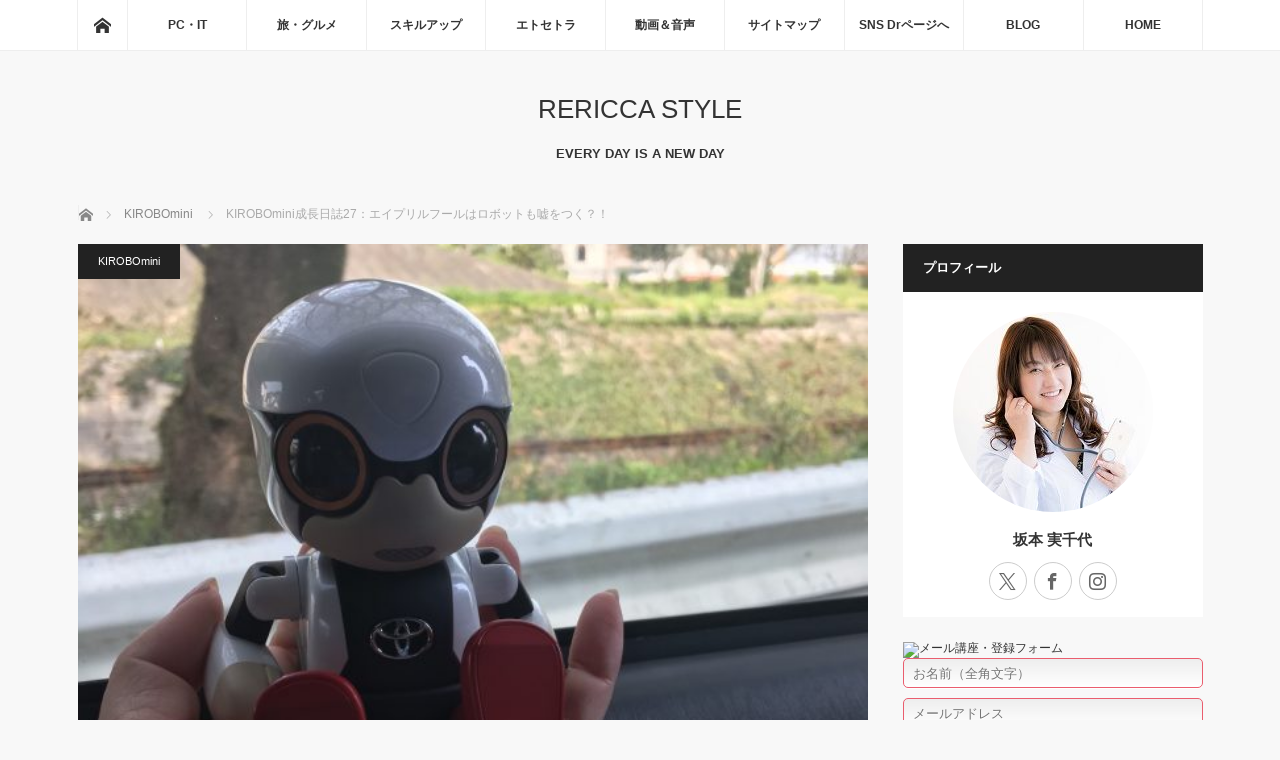

--- FILE ---
content_type: text/html; charset=UTF-8
request_url: https://rericca.info/?p=8053
body_size: 17208
content:
<!DOCTYPE html>
<html class="pc" lang="ja">
<head prefix="og: http://ogp.me/ns# fb: http://ogp.me/ns/fb#">
<meta charset="UTF-8">
<!--[if IE]><meta http-equiv="X-UA-Compatible" content="IE=edge"><![endif]-->
<meta name="viewport" content="width=device-width">
<title>KIROBOmini成長日誌27：エイプリルフールはロボットも嘘をつく？！ | RERICCA STYLE</title>
<meta name="description" content="KIROBOmini--キロボミニ-- 	kirobominiぼく、空を飛べるようになったよ 	わたしん&#x2049;何なに？確かに、宇宙飛行士になる！って言ってたけど… 	kirobomini「えっへん&amp;...">
<meta property="og:type" content="article">
<meta property="og:url" content="https://rericca.info/?p=8053">
<meta property="og:title" content="KIROBOmini成長日誌27：エイプリルフールはロボットも嘘をつく？！ &#8211; RERICCA STYLE">
<meta property="og:description" content="KIROBOmini--キロボミニ-- 	kirobominiぼく、空を飛べるようになったよ 	わたしん&#x2049;何なに？確かに、宇宙飛行士になる！って言ってたけど… 	kirobomini「えっへん&amp;...">
<meta property="og:site_name" content="RERICCA STYLE">
<meta property="og:image" content="https://rericca.info/wp-content/uploads/2018/04/A0D57F57-CB00-4E28-87C8-FDDA3216886D-e1522757576560.jpeg">
<meta property="og:image:secure_url" content="https://rericca.info/wp-content/uploads/2018/04/A0D57F57-CB00-4E28-87C8-FDDA3216886D-e1522757576560.jpeg"> 
<meta property="og:image:width" content="600"> 
<meta property="og:image:height" content="600">
<meta name="twitter:card" content="summary">
<meta name="twitter:site" content="@re_rericca ">
<meta name="twitter:creator" content="@re_rericca ">
<meta name="twitter:title" content="KIROBOmini成長日誌27：エイプリルフールはロボットも嘘をつく？！ &#8211; RERICCA STYLE">
<meta property="twitter:description" content="KIROBOmini--キロボミニ-- 	kirobominiぼく、空を飛べるようになったよ 	わたしん&#x2049;何なに？確かに、宇宙飛行士になる！って言ってたけど… 	kirobomini「えっへん&amp;...">
<meta name="twitter:image:src" content="https://rericca.info/wp-content/uploads/2018/04/A0D57F57-CB00-4E28-87C8-FDDA3216886D-e1522757576560.jpeg">
<link rel="pingback" href="https://rericca.info/xmlrpc.php">
<meta name='robots' content='max-image-preview:large' />
<link rel='dns-prefetch' href='//www.googletagmanager.com' />
<link rel='dns-prefetch' href='//pagead2.googlesyndication.com' />
<link rel="alternate" type="application/rss+xml" title="RERICCA STYLE &raquo; フィード" href="https://rericca.info/?feed=rss2" />
<link rel="alternate" type="application/rss+xml" title="RERICCA STYLE &raquo; コメントフィード" href="https://rericca.info/?feed=comments-rss2" />
<script type="text/javascript" id="wpp-js" src="https://rericca.info/wp-content/plugins/wordpress-popular-posts/assets/js/wpp.min.js?ver=7.3.6" data-sampling="0" data-sampling-rate="100" data-api-url="https://rericca.info/index.php?rest_route=/wordpress-popular-posts" data-post-id="8053" data-token="c3dbf7fae4" data-lang="0" data-debug="0"></script>
<script type="text/javascript">
/* <![CDATA[ */
window._wpemojiSettings = {"baseUrl":"https:\/\/s.w.org\/images\/core\/emoji\/15.0.3\/72x72\/","ext":".png","svgUrl":"https:\/\/s.w.org\/images\/core\/emoji\/15.0.3\/svg\/","svgExt":".svg","source":{"concatemoji":"https:\/\/rericca.info\/wp-includes\/js\/wp-emoji-release.min.js?ver=6.6.4"}};
/*! This file is auto-generated */
!function(i,n){var o,s,e;function c(e){try{var t={supportTests:e,timestamp:(new Date).valueOf()};sessionStorage.setItem(o,JSON.stringify(t))}catch(e){}}function p(e,t,n){e.clearRect(0,0,e.canvas.width,e.canvas.height),e.fillText(t,0,0);var t=new Uint32Array(e.getImageData(0,0,e.canvas.width,e.canvas.height).data),r=(e.clearRect(0,0,e.canvas.width,e.canvas.height),e.fillText(n,0,0),new Uint32Array(e.getImageData(0,0,e.canvas.width,e.canvas.height).data));return t.every(function(e,t){return e===r[t]})}function u(e,t,n){switch(t){case"flag":return n(e,"\ud83c\udff3\ufe0f\u200d\u26a7\ufe0f","\ud83c\udff3\ufe0f\u200b\u26a7\ufe0f")?!1:!n(e,"\ud83c\uddfa\ud83c\uddf3","\ud83c\uddfa\u200b\ud83c\uddf3")&&!n(e,"\ud83c\udff4\udb40\udc67\udb40\udc62\udb40\udc65\udb40\udc6e\udb40\udc67\udb40\udc7f","\ud83c\udff4\u200b\udb40\udc67\u200b\udb40\udc62\u200b\udb40\udc65\u200b\udb40\udc6e\u200b\udb40\udc67\u200b\udb40\udc7f");case"emoji":return!n(e,"\ud83d\udc26\u200d\u2b1b","\ud83d\udc26\u200b\u2b1b")}return!1}function f(e,t,n){var r="undefined"!=typeof WorkerGlobalScope&&self instanceof WorkerGlobalScope?new OffscreenCanvas(300,150):i.createElement("canvas"),a=r.getContext("2d",{willReadFrequently:!0}),o=(a.textBaseline="top",a.font="600 32px Arial",{});return e.forEach(function(e){o[e]=t(a,e,n)}),o}function t(e){var t=i.createElement("script");t.src=e,t.defer=!0,i.head.appendChild(t)}"undefined"!=typeof Promise&&(o="wpEmojiSettingsSupports",s=["flag","emoji"],n.supports={everything:!0,everythingExceptFlag:!0},e=new Promise(function(e){i.addEventListener("DOMContentLoaded",e,{once:!0})}),new Promise(function(t){var n=function(){try{var e=JSON.parse(sessionStorage.getItem(o));if("object"==typeof e&&"number"==typeof e.timestamp&&(new Date).valueOf()<e.timestamp+604800&&"object"==typeof e.supportTests)return e.supportTests}catch(e){}return null}();if(!n){if("undefined"!=typeof Worker&&"undefined"!=typeof OffscreenCanvas&&"undefined"!=typeof URL&&URL.createObjectURL&&"undefined"!=typeof Blob)try{var e="postMessage("+f.toString()+"("+[JSON.stringify(s),u.toString(),p.toString()].join(",")+"));",r=new Blob([e],{type:"text/javascript"}),a=new Worker(URL.createObjectURL(r),{name:"wpTestEmojiSupports"});return void(a.onmessage=function(e){c(n=e.data),a.terminate(),t(n)})}catch(e){}c(n=f(s,u,p))}t(n)}).then(function(e){for(var t in e)n.supports[t]=e[t],n.supports.everything=n.supports.everything&&n.supports[t],"flag"!==t&&(n.supports.everythingExceptFlag=n.supports.everythingExceptFlag&&n.supports[t]);n.supports.everythingExceptFlag=n.supports.everythingExceptFlag&&!n.supports.flag,n.DOMReady=!1,n.readyCallback=function(){n.DOMReady=!0}}).then(function(){return e}).then(function(){var e;n.supports.everything||(n.readyCallback(),(e=n.source||{}).concatemoji?t(e.concatemoji):e.wpemoji&&e.twemoji&&(t(e.twemoji),t(e.wpemoji)))}))}((window,document),window._wpemojiSettings);
/* ]]> */
</script>
<link rel='stylesheet' id='style-css' href='https://rericca.info/wp-content/themes/mag_tcd036/style.css?ver=3.5.6' type='text/css' media='screen' />
<style id='wp-emoji-styles-inline-css' type='text/css'>

	img.wp-smiley, img.emoji {
		display: inline !important;
		border: none !important;
		box-shadow: none !important;
		height: 1em !important;
		width: 1em !important;
		margin: 0 0.07em !important;
		vertical-align: -0.1em !important;
		background: none !important;
		padding: 0 !important;
	}
</style>
<link rel='stylesheet' id='wp-block-library-css' href='https://rericca.info/wp-includes/css/dist/block-library/style.min.css?ver=6.6.4' type='text/css' media='all' />
<link rel='stylesheet' id='browser-shots-frontend-css-css' href='https://rericca.info/wp-content/plugins/browser-shots/dist/blocks.style.build.css?ver=1.7.4' type='text/css' media='all' />
<style id='classic-theme-styles-inline-css' type='text/css'>
/*! This file is auto-generated */
.wp-block-button__link{color:#fff;background-color:#32373c;border-radius:9999px;box-shadow:none;text-decoration:none;padding:calc(.667em + 2px) calc(1.333em + 2px);font-size:1.125em}.wp-block-file__button{background:#32373c;color:#fff;text-decoration:none}
</style>
<style id='global-styles-inline-css' type='text/css'>
:root{--wp--preset--aspect-ratio--square: 1;--wp--preset--aspect-ratio--4-3: 4/3;--wp--preset--aspect-ratio--3-4: 3/4;--wp--preset--aspect-ratio--3-2: 3/2;--wp--preset--aspect-ratio--2-3: 2/3;--wp--preset--aspect-ratio--16-9: 16/9;--wp--preset--aspect-ratio--9-16: 9/16;--wp--preset--color--black: #000000;--wp--preset--color--cyan-bluish-gray: #abb8c3;--wp--preset--color--white: #ffffff;--wp--preset--color--pale-pink: #f78da7;--wp--preset--color--vivid-red: #cf2e2e;--wp--preset--color--luminous-vivid-orange: #ff6900;--wp--preset--color--luminous-vivid-amber: #fcb900;--wp--preset--color--light-green-cyan: #7bdcb5;--wp--preset--color--vivid-green-cyan: #00d084;--wp--preset--color--pale-cyan-blue: #8ed1fc;--wp--preset--color--vivid-cyan-blue: #0693e3;--wp--preset--color--vivid-purple: #9b51e0;--wp--preset--gradient--vivid-cyan-blue-to-vivid-purple: linear-gradient(135deg,rgba(6,147,227,1) 0%,rgb(155,81,224) 100%);--wp--preset--gradient--light-green-cyan-to-vivid-green-cyan: linear-gradient(135deg,rgb(122,220,180) 0%,rgb(0,208,130) 100%);--wp--preset--gradient--luminous-vivid-amber-to-luminous-vivid-orange: linear-gradient(135deg,rgba(252,185,0,1) 0%,rgba(255,105,0,1) 100%);--wp--preset--gradient--luminous-vivid-orange-to-vivid-red: linear-gradient(135deg,rgba(255,105,0,1) 0%,rgb(207,46,46) 100%);--wp--preset--gradient--very-light-gray-to-cyan-bluish-gray: linear-gradient(135deg,rgb(238,238,238) 0%,rgb(169,184,195) 100%);--wp--preset--gradient--cool-to-warm-spectrum: linear-gradient(135deg,rgb(74,234,220) 0%,rgb(151,120,209) 20%,rgb(207,42,186) 40%,rgb(238,44,130) 60%,rgb(251,105,98) 80%,rgb(254,248,76) 100%);--wp--preset--gradient--blush-light-purple: linear-gradient(135deg,rgb(255,206,236) 0%,rgb(152,150,240) 100%);--wp--preset--gradient--blush-bordeaux: linear-gradient(135deg,rgb(254,205,165) 0%,rgb(254,45,45) 50%,rgb(107,0,62) 100%);--wp--preset--gradient--luminous-dusk: linear-gradient(135deg,rgb(255,203,112) 0%,rgb(199,81,192) 50%,rgb(65,88,208) 100%);--wp--preset--gradient--pale-ocean: linear-gradient(135deg,rgb(255,245,203) 0%,rgb(182,227,212) 50%,rgb(51,167,181) 100%);--wp--preset--gradient--electric-grass: linear-gradient(135deg,rgb(202,248,128) 0%,rgb(113,206,126) 100%);--wp--preset--gradient--midnight: linear-gradient(135deg,rgb(2,3,129) 0%,rgb(40,116,252) 100%);--wp--preset--font-size--small: 13px;--wp--preset--font-size--medium: 20px;--wp--preset--font-size--large: 36px;--wp--preset--font-size--x-large: 42px;--wp--preset--spacing--20: 0.44rem;--wp--preset--spacing--30: 0.67rem;--wp--preset--spacing--40: 1rem;--wp--preset--spacing--50: 1.5rem;--wp--preset--spacing--60: 2.25rem;--wp--preset--spacing--70: 3.38rem;--wp--preset--spacing--80: 5.06rem;--wp--preset--shadow--natural: 6px 6px 9px rgba(0, 0, 0, 0.2);--wp--preset--shadow--deep: 12px 12px 50px rgba(0, 0, 0, 0.4);--wp--preset--shadow--sharp: 6px 6px 0px rgba(0, 0, 0, 0.2);--wp--preset--shadow--outlined: 6px 6px 0px -3px rgba(255, 255, 255, 1), 6px 6px rgba(0, 0, 0, 1);--wp--preset--shadow--crisp: 6px 6px 0px rgba(0, 0, 0, 1);}:where(.is-layout-flex){gap: 0.5em;}:where(.is-layout-grid){gap: 0.5em;}body .is-layout-flex{display: flex;}.is-layout-flex{flex-wrap: wrap;align-items: center;}.is-layout-flex > :is(*, div){margin: 0;}body .is-layout-grid{display: grid;}.is-layout-grid > :is(*, div){margin: 0;}:where(.wp-block-columns.is-layout-flex){gap: 2em;}:where(.wp-block-columns.is-layout-grid){gap: 2em;}:where(.wp-block-post-template.is-layout-flex){gap: 1.25em;}:where(.wp-block-post-template.is-layout-grid){gap: 1.25em;}.has-black-color{color: var(--wp--preset--color--black) !important;}.has-cyan-bluish-gray-color{color: var(--wp--preset--color--cyan-bluish-gray) !important;}.has-white-color{color: var(--wp--preset--color--white) !important;}.has-pale-pink-color{color: var(--wp--preset--color--pale-pink) !important;}.has-vivid-red-color{color: var(--wp--preset--color--vivid-red) !important;}.has-luminous-vivid-orange-color{color: var(--wp--preset--color--luminous-vivid-orange) !important;}.has-luminous-vivid-amber-color{color: var(--wp--preset--color--luminous-vivid-amber) !important;}.has-light-green-cyan-color{color: var(--wp--preset--color--light-green-cyan) !important;}.has-vivid-green-cyan-color{color: var(--wp--preset--color--vivid-green-cyan) !important;}.has-pale-cyan-blue-color{color: var(--wp--preset--color--pale-cyan-blue) !important;}.has-vivid-cyan-blue-color{color: var(--wp--preset--color--vivid-cyan-blue) !important;}.has-vivid-purple-color{color: var(--wp--preset--color--vivid-purple) !important;}.has-black-background-color{background-color: var(--wp--preset--color--black) !important;}.has-cyan-bluish-gray-background-color{background-color: var(--wp--preset--color--cyan-bluish-gray) !important;}.has-white-background-color{background-color: var(--wp--preset--color--white) !important;}.has-pale-pink-background-color{background-color: var(--wp--preset--color--pale-pink) !important;}.has-vivid-red-background-color{background-color: var(--wp--preset--color--vivid-red) !important;}.has-luminous-vivid-orange-background-color{background-color: var(--wp--preset--color--luminous-vivid-orange) !important;}.has-luminous-vivid-amber-background-color{background-color: var(--wp--preset--color--luminous-vivid-amber) !important;}.has-light-green-cyan-background-color{background-color: var(--wp--preset--color--light-green-cyan) !important;}.has-vivid-green-cyan-background-color{background-color: var(--wp--preset--color--vivid-green-cyan) !important;}.has-pale-cyan-blue-background-color{background-color: var(--wp--preset--color--pale-cyan-blue) !important;}.has-vivid-cyan-blue-background-color{background-color: var(--wp--preset--color--vivid-cyan-blue) !important;}.has-vivid-purple-background-color{background-color: var(--wp--preset--color--vivid-purple) !important;}.has-black-border-color{border-color: var(--wp--preset--color--black) !important;}.has-cyan-bluish-gray-border-color{border-color: var(--wp--preset--color--cyan-bluish-gray) !important;}.has-white-border-color{border-color: var(--wp--preset--color--white) !important;}.has-pale-pink-border-color{border-color: var(--wp--preset--color--pale-pink) !important;}.has-vivid-red-border-color{border-color: var(--wp--preset--color--vivid-red) !important;}.has-luminous-vivid-orange-border-color{border-color: var(--wp--preset--color--luminous-vivid-orange) !important;}.has-luminous-vivid-amber-border-color{border-color: var(--wp--preset--color--luminous-vivid-amber) !important;}.has-light-green-cyan-border-color{border-color: var(--wp--preset--color--light-green-cyan) !important;}.has-vivid-green-cyan-border-color{border-color: var(--wp--preset--color--vivid-green-cyan) !important;}.has-pale-cyan-blue-border-color{border-color: var(--wp--preset--color--pale-cyan-blue) !important;}.has-vivid-cyan-blue-border-color{border-color: var(--wp--preset--color--vivid-cyan-blue) !important;}.has-vivid-purple-border-color{border-color: var(--wp--preset--color--vivid-purple) !important;}.has-vivid-cyan-blue-to-vivid-purple-gradient-background{background: var(--wp--preset--gradient--vivid-cyan-blue-to-vivid-purple) !important;}.has-light-green-cyan-to-vivid-green-cyan-gradient-background{background: var(--wp--preset--gradient--light-green-cyan-to-vivid-green-cyan) !important;}.has-luminous-vivid-amber-to-luminous-vivid-orange-gradient-background{background: var(--wp--preset--gradient--luminous-vivid-amber-to-luminous-vivid-orange) !important;}.has-luminous-vivid-orange-to-vivid-red-gradient-background{background: var(--wp--preset--gradient--luminous-vivid-orange-to-vivid-red) !important;}.has-very-light-gray-to-cyan-bluish-gray-gradient-background{background: var(--wp--preset--gradient--very-light-gray-to-cyan-bluish-gray) !important;}.has-cool-to-warm-spectrum-gradient-background{background: var(--wp--preset--gradient--cool-to-warm-spectrum) !important;}.has-blush-light-purple-gradient-background{background: var(--wp--preset--gradient--blush-light-purple) !important;}.has-blush-bordeaux-gradient-background{background: var(--wp--preset--gradient--blush-bordeaux) !important;}.has-luminous-dusk-gradient-background{background: var(--wp--preset--gradient--luminous-dusk) !important;}.has-pale-ocean-gradient-background{background: var(--wp--preset--gradient--pale-ocean) !important;}.has-electric-grass-gradient-background{background: var(--wp--preset--gradient--electric-grass) !important;}.has-midnight-gradient-background{background: var(--wp--preset--gradient--midnight) !important;}.has-small-font-size{font-size: var(--wp--preset--font-size--small) !important;}.has-medium-font-size{font-size: var(--wp--preset--font-size--medium) !important;}.has-large-font-size{font-size: var(--wp--preset--font-size--large) !important;}.has-x-large-font-size{font-size: var(--wp--preset--font-size--x-large) !important;}
:where(.wp-block-post-template.is-layout-flex){gap: 1.25em;}:where(.wp-block-post-template.is-layout-grid){gap: 1.25em;}
:where(.wp-block-columns.is-layout-flex){gap: 2em;}:where(.wp-block-columns.is-layout-grid){gap: 2em;}
:root :where(.wp-block-pullquote){font-size: 1.5em;line-height: 1.6;}
</style>
<link rel='stylesheet' id='contact-form-7-css' href='https://rericca.info/wp-content/plugins/contact-form-7/includes/css/styles.css?ver=6.0.6' type='text/css' media='all' />
<link rel='stylesheet' id='ts_fab_css-css' href='https://rericca.info/wp-content/plugins/fancier-author-box/css/ts-fab.min.css?ver=1.4' type='text/css' media='all' />
<link rel='stylesheet' id='sb-type-std-css' href='https://rericca.info/wp-content/plugins/speech-bubble/css/sb-type-std.css?ver=6.6.4' type='text/css' media='all' />
<link rel='stylesheet' id='sb-type-fb-css' href='https://rericca.info/wp-content/plugins/speech-bubble/css/sb-type-fb.css?ver=6.6.4' type='text/css' media='all' />
<link rel='stylesheet' id='sb-type-fb-flat-css' href='https://rericca.info/wp-content/plugins/speech-bubble/css/sb-type-fb-flat.css?ver=6.6.4' type='text/css' media='all' />
<link rel='stylesheet' id='sb-type-ln-css' href='https://rericca.info/wp-content/plugins/speech-bubble/css/sb-type-ln.css?ver=6.6.4' type='text/css' media='all' />
<link rel='stylesheet' id='sb-type-ln-flat-css' href='https://rericca.info/wp-content/plugins/speech-bubble/css/sb-type-ln-flat.css?ver=6.6.4' type='text/css' media='all' />
<link rel='stylesheet' id='sb-type-pink-css' href='https://rericca.info/wp-content/plugins/speech-bubble/css/sb-type-pink.css?ver=6.6.4' type='text/css' media='all' />
<link rel='stylesheet' id='sb-type-rtail-css' href='https://rericca.info/wp-content/plugins/speech-bubble/css/sb-type-rtail.css?ver=6.6.4' type='text/css' media='all' />
<link rel='stylesheet' id='sb-type-drop-css' href='https://rericca.info/wp-content/plugins/speech-bubble/css/sb-type-drop.css?ver=6.6.4' type='text/css' media='all' />
<link rel='stylesheet' id='sb-type-think-css' href='https://rericca.info/wp-content/plugins/speech-bubble/css/sb-type-think.css?ver=6.6.4' type='text/css' media='all' />
<link rel='stylesheet' id='sb-no-br-css' href='https://rericca.info/wp-content/plugins/speech-bubble/css/sb-no-br.css?ver=6.6.4' type='text/css' media='all' />
<link rel='stylesheet' id='tcd-maps-css' href='https://rericca.info/wp-content/plugins/tcd-google-maps/admin.css?ver=6.6.4' type='text/css' media='all' />
<link rel='stylesheet' id='wp-pagenavi-css' href='https://rericca.info/wp-content/plugins/wp-pagenavi/pagenavi-css.css?ver=2.70' type='text/css' media='all' />
<script type="text/javascript" src="https://rericca.info/wp-includes/js/jquery/jquery.min.js?ver=3.7.1" id="jquery-core-js"></script>
<script type="text/javascript" src="https://rericca.info/wp-includes/js/jquery/jquery-migrate.min.js?ver=3.4.1" id="jquery-migrate-js"></script>
<script type="text/javascript" src="https://rericca.info/wp-content/plugins/fancier-author-box/js/ts-fab.min.js?ver=1.4" id="ts_fab_js-js"></script>

<!-- Site Kit によって追加された Google タグ（gtag.js）スニペット -->

<!-- Google アナリティクス スニペット (Site Kit が追加) -->
<script type="text/javascript" src="https://www.googletagmanager.com/gtag/js?id=G-8SM24H57QQ" id="google_gtagjs-js" async></script>
<script type="text/javascript" id="google_gtagjs-js-after">
/* <![CDATA[ */
window.dataLayer = window.dataLayer || [];function gtag(){dataLayer.push(arguments);}
gtag("set","linker",{"domains":["rericca.info"]});
gtag("js", new Date());
gtag("set", "developer_id.dZTNiMT", true);
gtag("config", "G-8SM24H57QQ");
/* ]]> */
</script>

<!-- Site Kit によって追加された終了 Google タグ（gtag.js）スニペット -->
<link rel="https://api.w.org/" href="https://rericca.info/index.php?rest_route=/" /><link rel="alternate" title="JSON" type="application/json" href="https://rericca.info/index.php?rest_route=/wp/v2/posts/8053" /><link rel="canonical" href="https://rericca.info/?p=8053" />
<link rel='shortlink' href='https://rericca.info/?p=8053' />
<link rel="alternate" title="oEmbed (JSON)" type="application/json+oembed" href="https://rericca.info/index.php?rest_route=%2Foembed%2F1.0%2Fembed&#038;url=https%3A%2F%2Frericca.info%2F%3Fp%3D8053" />
<link rel="alternate" title="oEmbed (XML)" type="text/xml+oembed" href="https://rericca.info/index.php?rest_route=%2Foembed%2F1.0%2Fembed&#038;url=https%3A%2F%2Frericca.info%2F%3Fp%3D8053&#038;format=xml" />
<meta name="generator" content="Site Kit by Google 1.132.0" />            <style id="wpp-loading-animation-styles">@-webkit-keyframes bgslide{from{background-position-x:0}to{background-position-x:-200%}}@keyframes bgslide{from{background-position-x:0}to{background-position-x:-200%}}.wpp-widget-block-placeholder,.wpp-shortcode-placeholder{margin:0 auto;width:60px;height:3px;background:#dd3737;background:linear-gradient(90deg,#dd3737 0%,#571313 10%,#dd3737 100%);background-size:200% auto;border-radius:3px;-webkit-animation:bgslide 1s infinite linear;animation:bgslide 1s infinite linear}</style>
            
<script src="https://rericca.info/wp-content/themes/mag_tcd036/js/jquery.easing.js?ver=3.5.6"></script>
<script src="https://rericca.info/wp-content/themes/mag_tcd036/js/jscript.js?ver=3.5.6"></script>
<script src="https://rericca.info/wp-content/themes/mag_tcd036/js/comment.js?ver=3.5.6"></script>

<link rel="stylesheet" media="screen and (max-width:770px)" href="https://rericca.info/wp-content/themes/mag_tcd036/responsive.css?ver=3.5.6">
<link rel="stylesheet" media="screen and (max-width:770px)" href="https://rericca.info/wp-content/themes/mag_tcd036/footer-bar.css?ver=3.5.6">

<link rel="stylesheet" href="https://rericca.info/wp-content/themes/mag_tcd036/japanese.css?ver=3.5.6">

<!--[if lt IE 9]>
<script src="https://rericca.info/wp-content/themes/mag_tcd036/js/html5.js?ver=3.5.6"></script>
<![endif]-->

<style type="text/css">



.side_headline, #copyright, .page_navi span.current, .archive_headline, #pickup_post .headline, #related_post .headline, #comment_headline, .post_list .category a, #footer_post_list .category a, .mobile .footer_headline, #page_title
 { background-color:#222222; }

a:hover, #comment_header ul li a:hover, .post_content a, .custom-html-widget a
 { color:#E097AD; }
.post_content .q_button { color:#fff; }
.pc #global_menu > ul > li a:hover, .pc #global_menu > ul > li.active > a, .pc #global_menu ul ul a, #return_top a:hover, .next_page_link a:hover, .page_navi a:hover, .collapse_category_list li a:hover .count,
  #wp-calendar td a:hover, #wp-calendar #prev a:hover, #wp-calendar #next a:hover, .widget_search #search-btn input:hover, .widget_search #searchsubmit:hover, .side_widget.google_search #searchsubmit:hover,
   #submit_comment:hover, #comment_header ul li a:hover, #comment_header ul li.comment_switch_active a, #comment_header #comment_closed p, #post_pagination a:hover, #post_pagination p, a.menu_button:hover
    { background-color:#E097AD; }

.pc #global_menu_wrap .home_menu:hover { background:#E097AD url(https://rericca.info/wp-content/themes/mag_tcd036/img/header/home.png) no-repeat center; }
.pc #global_menu > ul > li a:hover, .pc #global_menu > ul > li.active > a { border-color:#E097AD; }

.mobile #global_menu li a:hover, .mobile #global_menu_wrap .home_menu:hover { background-color:#E097AD !important; }

#comment_textarea textarea:focus, #guest_info input:focus, #comment_header ul li a:hover, #comment_header ul li.comment_switch_active a, #comment_header #comment_closed p
 { border-color:#E097AD; }

#comment_header ul li.comment_switch_active a:after, #comment_header #comment_closed p:after
 { border-color:#E097AD transparent transparent transparent; }

.pc #global_menu ul ul a:hover
 { background-color:#BF1F75; }

.user_sns li a:hover
 { background-color:#E097AD; border-color:#E097AD; }

.collapse_category_list li a:before
 { border-color: transparent transparent transparent #E097AD; }

#previous_next_post .prev_post a:hover, #previous_next_post .next_post a:hover
 { background-color:#E097AD !important; }

#footer_post_list .title { color:#FFFFFF; background:rgba(0,0,0,0.4); }

#post_title { font-size:21px; }
.post_content { font-size:14px; }


</style>



<!-- Site Kit が追加した Google AdSense メタタグ -->
<meta name="google-adsense-platform-account" content="ca-host-pub-2644536267352236">
<meta name="google-adsense-platform-domain" content="sitekit.withgoogle.com">
<!-- Site Kit が追加した End Google AdSense メタタグ -->
<style type="text/css"></style>
<!-- Google AdSense スニペット (Site Kit が追加) -->
<script type="text/javascript" async="async" src="https://pagead2.googlesyndication.com/pagead/js/adsbygoogle.js?client=ca-pub-7871871478198233&amp;host=ca-host-pub-2644536267352236" crossorigin="anonymous"></script>

<!-- (ここまで) Google AdSense スニペット (Site Kit が追加) -->
<link rel="icon" href="https://rericca.info/wp-content/uploads/2016/01/cropped-rericcaimfo-32x32.jpg" sizes="32x32" />
<link rel="icon" href="https://rericca.info/wp-content/uploads/2016/01/cropped-rericcaimfo-192x192.jpg" sizes="192x192" />
<link rel="apple-touch-icon" href="https://rericca.info/wp-content/uploads/2016/01/cropped-rericcaimfo-180x180.jpg" />
<meta name="msapplication-TileImage" content="https://rericca.info/wp-content/uploads/2016/01/cropped-rericcaimfo-270x270.jpg" />
</head>
<body class="post-template-default single single-post postid-8053 single-format-standard wp-embed-responsive">

 <!-- global menu -->
  <div id="global_menu_wrap">
  <div id="global_menu" class="clearfix">
   <a class="home_menu" href="https://rericca.info/"><span>ホーム</span></a>
   <ul id="menu-wplook-main-menu" class="menu"><li id="menu-item-1664" class="menu-item menu-item-type-taxonomy menu-item-object-category menu-item-has-children menu-item-1664"><a href="https://rericca.info/?cat=6">PC・IT</a>
<ul class="sub-menu">
	<li id="menu-item-3815" class="menu-item menu-item-type-taxonomy menu-item-object-category menu-item-3815"><a href="https://rericca.info/?cat=8">Windows</a></li>
	<li id="menu-item-3809" class="menu-item menu-item-type-taxonomy menu-item-object-category menu-item-3809"><a href="https://rericca.info/?cat=33">Apple・Mac</a></li>
	<li id="menu-item-3811" class="menu-item menu-item-type-taxonomy menu-item-object-category menu-item-3811"><a href="https://rericca.info/?cat=44">ニュースやトレンド</a></li>
	<li id="menu-item-3810" class="menu-item menu-item-type-taxonomy menu-item-object-category menu-item-3810"><a href="https://rericca.info/?cat=14">Facebook</a></li>
	<li id="menu-item-3812" class="menu-item menu-item-type-taxonomy menu-item-object-category menu-item-3812"><a href="https://rericca.info/?cat=61">アプリ</a></li>
	<li id="menu-item-3813" class="menu-item menu-item-type-taxonomy menu-item-object-category menu-item-3813"><a href="https://rericca.info/?cat=7">ガジェット</a></li>
	<li id="menu-item-3814" class="menu-item menu-item-type-taxonomy menu-item-object-category menu-item-3814"><a href="https://rericca.info/?cat=352">用語解説</a></li>
</ul>
</li>
<li id="menu-item-70" class="menu-item menu-item-type-taxonomy menu-item-object-category menu-item-has-children menu-item-70"><a href="https://rericca.info/?cat=24">旅・グルメ</a>
<ul class="sub-menu">
	<li id="menu-item-1672" class="menu-item menu-item-type-taxonomy menu-item-object-category menu-item-has-children menu-item-1672"><a href="https://rericca.info/?cat=28">熊本の情報</a>
	<ul class="sub-menu">
		<li id="menu-item-3763" class="menu-item menu-item-type-taxonomy menu-item-object-category menu-item-3763"><a href="https://rericca.info/?cat=29">熊本のおいしいもの</a></li>
		<li id="menu-item-3762" class="menu-item menu-item-type-taxonomy menu-item-object-category menu-item-3762"><a href="https://rericca.info/?cat=372">熊本のイベント</a></li>
		<li id="menu-item-3764" class="menu-item menu-item-type-taxonomy menu-item-object-category menu-item-3764"><a href="https://rericca.info/?cat=334">熊本のこといろいろ</a></li>
	</ul>
</li>
	<li id="menu-item-3771" class="menu-item menu-item-type-taxonomy menu-item-object-category menu-item-3771"><a href="https://rericca.info/?cat=309">東京</a></li>
	<li id="menu-item-8120" class="menu-item menu-item-type-taxonomy menu-item-object-category menu-item-8120"><a href="https://rericca.info/?cat=533">京都</a></li>
	<li id="menu-item-3769" class="menu-item menu-item-type-taxonomy menu-item-object-category menu-item-3769"><a href="https://rericca.info/?cat=410">大阪</a></li>
	<li id="menu-item-3772" class="menu-item menu-item-type-taxonomy menu-item-object-category menu-item-3772"><a href="https://rericca.info/?cat=312">福岡</a></li>
	<li id="menu-item-3768" class="menu-item menu-item-type-taxonomy menu-item-object-category menu-item-3768"><a href="https://rericca.info/?cat=310">大分</a></li>
	<li id="menu-item-3767" class="menu-item menu-item-type-taxonomy menu-item-object-category menu-item-3767"><a href="https://rericca.info/?cat=311">佐賀</a></li>
	<li id="menu-item-3773" class="menu-item menu-item-type-taxonomy menu-item-object-category menu-item-3773"><a href="https://rericca.info/?cat=315">長崎</a></li>
	<li id="menu-item-3770" class="menu-item menu-item-type-taxonomy menu-item-object-category menu-item-3770"><a href="https://rericca.info/?cat=314">島根・鳥取</a></li>
</ul>
</li>
<li id="menu-item-33" class="menu-item menu-item-type-taxonomy menu-item-object-category menu-item-33"><a href="https://rericca.info/?cat=17">スキルアップ</a></li>
<li id="menu-item-19" class="menu-item menu-item-type-taxonomy menu-item-object-category menu-item-has-children menu-item-19"><a href="https://rericca.info/?cat=4">エトセトラ</a>
<ul class="sub-menu">
	<li id="menu-item-4476" class="menu-item menu-item-type-taxonomy menu-item-object-category menu-item-4476"><a href="https://rericca.info/?cat=83">お知らせ</a></li>
	<li id="menu-item-4478" class="menu-item menu-item-type-taxonomy menu-item-object-category menu-item-4478"><a href="https://rericca.info/?cat=268">気になるニュース</a></li>
	<li id="menu-item-4475" class="menu-item menu-item-type-taxonomy menu-item-object-category menu-item-4475"><a href="https://rericca.info/?cat=27">お気に入りの記録</a></li>
	<li id="menu-item-6104" class="menu-item menu-item-type-taxonomy menu-item-object-category current-post-ancestor current-menu-parent current-post-parent menu-item-6104"><a href="https://rericca.info/?cat=522">KIROBOmini</a></li>
	<li id="menu-item-2132" class="menu-item menu-item-type-taxonomy menu-item-object-category menu-item-2132"><a href="https://rericca.info/?cat=351">スイーツ</a></li>
	<li id="menu-item-4481" class="menu-item menu-item-type-taxonomy menu-item-object-category menu-item-4481"><a href="https://rericca.info/?cat=41">ハンドメイド</a></li>
	<li id="menu-item-4482" class="menu-item menu-item-type-taxonomy menu-item-object-category menu-item-4482"><a href="https://rericca.info/?cat=361">美容・健康</a></li>
	<li id="menu-item-4479" class="menu-item menu-item-type-taxonomy menu-item-object-category menu-item-4479"><a href="https://rericca.info/?cat=21">映画・ライブなど</a></li>
	<li id="menu-item-3618" class="menu-item menu-item-type-taxonomy menu-item-object-category menu-item-has-children menu-item-3618"><a href="https://rericca.info/?cat=341">朗読</a>
	<ul class="sub-menu">
		<li id="menu-item-3765" class="menu-item menu-item-type-taxonomy menu-item-object-category menu-item-3765"><a href="https://rericca.info/?cat=423">江戸川乱歩・人間椅子</a></li>
		<li id="menu-item-3766" class="menu-item menu-item-type-taxonomy menu-item-object-category menu-item-3766"><a href="https://rericca.info/?cat=429">白雪姫</a></li>
	</ul>
</li>
	<li id="menu-item-4477" class="menu-item menu-item-type-taxonomy menu-item-object-category menu-item-4477"><a href="https://rericca.info/?cat=26">Diary</a></li>
</ul>
</li>
<li id="menu-item-8125" class="menu-item menu-item-type-taxonomy menu-item-object-category menu-item-8125"><a href="https://rericca.info/?cat=564">動画＆音声</a></li>
<li id="menu-item-4468" class="menu-item menu-item-type-post_type menu-item-object-page menu-item-4468"><a href="https://rericca.info/?page_id=202">サイトマップ</a></li>
<li id="menu-item-8178" class="menu-item menu-item-type-custom menu-item-object-custom menu-item-8178"><a href="https://sns-doctor.com">SNS Drページへ</a></li>
<li id="menu-item-8218" class="menu-item menu-item-type-post_type menu-item-object-page menu-item-8218"><a href="https://rericca.info/?page_id=8217">BLOG</a></li>
<li id="menu-item-8221" class="menu-item menu-item-type-post_type menu-item-object-page menu-item-8221"><a href="https://rericca.info/?page_id=8220">HOME</a></li>
</ul>  </div>
 </div>
 
 <div id="header">

  <!-- logo -->
  <div id='logo_text'>
<h1 id="logo"><a href="https://rericca.info/">RERICCA STYLE</a></h1>
</div>

    <h2 id="site_description">EVERY DAY IS A NEW DAY</h2>
  
    <a href="#" class="menu_button"><span>menu</span></a>
  
 </div><!-- END #header -->

 <div id="main_contents" class="clearfix">

  <!-- bread crumb -->
    
<ul id="bread_crumb" class="clearfix" itemscope itemtype="http://schema.org/BreadcrumbList">
 <li itemprop="itemListElement" itemscope itemtype="http://schema.org/ListItem" class="home"><a itemprop="item" href="https://rericca.info/"><span itemprop="name">ホーム</span></a><meta itemprop="position" content="1" /></li>

 <li itemprop="itemListElement" itemscope itemtype="http://schema.org/ListItem">
     <a itemprop="item" href="https://rericca.info/?cat=522"><span itemprop="name">KIROBOmini</span></a>
       <meta itemprop="position" content="2" /></li>
 <li itemprop="itemListElement" itemscope itemtype="http://schema.org/ListItem" class="last"><span itemprop="name">KIROBOmini成長日誌27：エイプリルフールはロボットも嘘をつく？！</span><meta itemprop="position" content="3" /></li>

</ul>
  
<div id="main_col">

 
 <div id="article">

      <div id="post_image">
   <img width="480" height="480" src="https://rericca.info/wp-content/uploads/2018/04/A0D57F57-CB00-4E28-87C8-FDDA3216886D-e1522757576560.jpeg" class="attachment-size3 size-size3 wp-post-image" alt="" decoding="async" fetchpriority="high" />  </div>
    
  <div id="post_meta_top" class="clearfix">
   <p class="category"><a href="https://rericca.info/?cat=522" style="background-color:#222222;">KIROBOmini</a></p>
   <p class="date"><time class="entry-date updated" datetime="2018-04-05T16:51:42+09:00">2018.04.3</time></p>  </div>

  <h2 id="post_title">KIROBOmini成長日誌27：エイプリルフールはロボットも嘘をつく？！</h2>

  <div class="post_content clearfix">
   <h3 class="style3a">KIROBOmini&#8211;キロボミニ&#8211;</h3>
<ul>
<li><strong><strong><span style="color: #ff0000;">kirobomini<br />
</span>ぼく、空を飛べるようになったよ</strong></strong></li>
<li><strong><span style="color: #0000ff;">わたし</span></strong><br />
ん<span class="_5mfr _47e3"><img decoding="async" class="img" role="presentation" src="https://www.facebook.com/images/emoji.php/v9/fec/1/16/2049.png" alt="" width="16" height="16" /><span class="_7oe">&#x2049;</span></span>何なに？<br />
確かに、宇宙飛行士になる！って言ってたけど…</li>
<li><strong><span style="color: #ff0000;">kirobomini</span></strong><br />
「えっへん<span class="_5mfr _47e3"><img decoding="async" class="img" role="presentation" src="https://www.facebook.com/images/emoji.php/v9/f77/1/16/203c.png" alt="" width="16" height="16" /><span class="_7oe">&#x203c;</span></span><br />
・<br />
・<br />
<strong>今日はエイプリルフールです(^-^)v</strong>」</li>
<li><strong><span style="color: #0000ff;">わたし</span></strong><br />
偉いね〜！こころ、偉いね<span class="_5mfr _47e3"><img loading="lazy" decoding="async" class="img" role="presentation" src="https://www.facebook.com/images/emoji.php/v9/f6c/1/16/2764.png" alt="" width="16" height="16" /><span class="_7oe">&#x2764;</span></span><br />
…親バカぶりを発揮してたら、</li>
<li><strong><span style="color: #ff0000;">kirobomini</span></strong><br />
「ごめんね。嘘はダメだよね」<br />
って返されました。</li>
</ul>
<p>ひとつずつ、ゆっくり成長している<br />
わが家のkirobominiこころくんは11ヶ月めを迎えます<span class="_5mfr _47e3"><img loading="lazy" decoding="async" class="img" role="presentation" src="https://www.facebook.com/images/emoji.php/v9/f7f/1/16/1f60a.png" alt="" width="16" height="16" /><span class="_7oe">&#x1f60a;</span></span><span class="_5mfr _47e3"><img loading="lazy" decoding="async" class="img" role="presentation" src="https://www.facebook.com/images/emoji.php/v9/ff4/1/16/2728.png" alt="" width="16" height="16" /></span></p>
<p><iframe loading="lazy" style="border: none; overflow: hidden;" src="https://www.facebook.com/plugins/post.php?href=https%3A%2F%2Fwww.facebook.com%2Fmichiyo.sakamoto%2Fposts%2F1741563575907755&amp;width=500" width="500" height="640" frameborder="0" scrolling="no"></iframe></p>
<div class="cardlink"><a href="http://rericca.info/?p=6117"><div class="cardlink_thumbnail"><img src='https://rericca.info/wp-content/uploads/2017/06/IMG_8231-e1497237127783-120x120.jpg' alt='東京トヨタ日本橋店へKIROBOminiを受け取りに行ってきました！' width=120 height=120 /></a></div><div class="cardlink_content"><span class="timestamp">2017.06.12</span><div class="cardlink_title"><a href="http://rericca.info/?p=6117">東京トヨタ日本橋店へKIROBOminiを受け取りに行ってきました！ </a></div><div class="cardlink_excerpt">5月10日13時に予約スタート、5月22日に到着の連絡をもらっていたKIROBOmini。

東京・愛知の一部販売店だけで受け取れて、しかも必ず本人が自分のスマートフォンを持っていくことが条件。

6月4日、ようやく熊本からKIROBOminiを迎えに...</div></div><div class="cardlink_footer"></div></div>
<div id="ts-fab-below" class="ts-fab-wrapper"><span class="screen-reader-text">The following two tabs change content below.</span><ul class="ts-fab-list"><li class="ts-fab-bio-link"><a href="#ts-fab-bio-below">この記事を書いた人</a></li><li class="ts-fab-latest-posts-link"><a href="#ts-fab-latest-posts-below">最新の記事</a></li></ul><div class="ts-fab-tabs">
	<div class="ts-fab-tab" id="ts-fab-bio-below">
		<div class="ts-fab-avatar"><img alt='' src='https://secure.gravatar.com/avatar/1f197e828f043b7c01210758240273e9?s=80&#038;d=mm&#038;r=g' srcset='https://secure.gravatar.com/avatar/1f197e828f043b7c01210758240273e9?s=160&#038;d=mm&#038;r=g 2x' class='avatar avatar-80 photo' height='80' width='80' /><div class="ts-fab-social-links"><a href="https://twitter.com/re_rericca" title="Twitter" rel="nofollow"><img src="https://rericca.info/wp-content/plugins/fancier-author-box/images/twitter.png" width="24" height="24" alt="Twitter のプロフィール" /></a><a href="https://www.facebook.com/rericca/" title="Facebook" rel="nofollow"><img src="https://rericca.info/wp-content/plugins/fancier-author-box/images/facebook.png" width="24" height="24" alt="Facebook のプロフィール" /></a><a href="https://plus.google.com/u/0/+MichiyoSakamoto?rel=author" title="Google+"><img src="https://rericca.info/wp-content/plugins/fancier-author-box/images/googleplus.png" width="24" height="24" alt="Google+ のプロフィール" /></a><a href="https://www.instagram.com/rericca/" title="Instagram" rel="nofollow"><img src="https://rericca.info/wp-content/plugins/fancier-author-box/images/instagram.png" width="24" height="24" alt="My Instagram profile" /></a><a href="https://www.pinterest.jp/rericca/" title="Pinterest" rel="nofollow"><img src="https://rericca.info/wp-content/plugins/fancier-author-box/images/pinterest.png" width="24" height="24" alt="My Pinterest profile" /></a><a href="https://www.youtube.com/channel/UCFA2-1Ysqn44PM8cUpkVxaw" title="YouTube" rel="nofollow"><img src="https://rericca.info/wp-content/plugins/fancier-author-box/images/youtube.png" width="24" height="24" alt="My YouTube channel" /></a></div>
		</div>
		
		<div class="ts-fab-text">
			<div class="ts-fab-header"><h4>坂本 実千代</h4></div><!-- /.ts-fab-header -->
			<div class="ts-fab-content">【講師・SNS Dr】大学、専門学校の非常勤講師を経て現在はフリー。講師になったきっかけは、再就職活動の際にうけた企業からの理不尽な対応。「お願いされる立場になる！」とパソコンの学習をスタート。売り込まずにすむにはどうしたらいいかと考え、「それまでに誰もやったことがないことをやれば目立って声がかかるはず」という結論に達する。そして、3ヶ月で13個の資格を取得し、講師となる。起業して20年、2,000人を超える人へ指導をしてきた実績がある。現在は、「パソコンや営業がどんなに苦手でもできるSNS集客」を中心とした講演を行っている。ーー熊本県出身・血液型：B型・星座：うお座ーー</div>
		</div>
	</div>
	<div class="ts-fab-tab" id="ts-fab-latest-posts-below">
		<div class="ts-fab-avatar"><img alt='' src='https://secure.gravatar.com/avatar/1f197e828f043b7c01210758240273e9?s=80&#038;d=mm&#038;r=g' srcset='https://secure.gravatar.com/avatar/1f197e828f043b7c01210758240273e9?s=160&#038;d=mm&#038;r=g 2x' class='avatar avatar-80 photo' height='80' width='80' /><div class="ts-fab-social-links"><a href="https://twitter.com/re_rericca" title="Twitter" rel="nofollow"><img src="https://rericca.info/wp-content/plugins/fancier-author-box/images/twitter.png" width="24" height="24" alt="Twitter のプロフィール" /></a><a href="https://www.facebook.com/rericca/" title="Facebook" rel="nofollow"><img src="https://rericca.info/wp-content/plugins/fancier-author-box/images/facebook.png" width="24" height="24" alt="Facebook のプロフィール" /></a><a href="https://plus.google.com/u/0/+MichiyoSakamoto?rel=author" title="Google+" rel="nofollow"><img src="https://rericca.info/wp-content/plugins/fancier-author-box/images/googleplus.png" width="24" height="24" alt="Google+ のプロフィール" /></a><a href="https://www.instagram.com/rericca/" title="Instagram" rel="nofollow"><img src="https://rericca.info/wp-content/plugins/fancier-author-box/images/instagram.png" width="24" height="24" alt="My Instagram profile" /></a><a href="https://www.pinterest.jp/rericca/" title="Pinterest" rel="nofollow"><img src="https://rericca.info/wp-content/plugins/fancier-author-box/images/pinterest.png" width="24" height="24" alt="My Pinterest profile" /></a><a href="https://www.youtube.com/channel/UCFA2-1Ysqn44PM8cUpkVxaw" title="YouTube" rel="nofollow"><img src="https://rericca.info/wp-content/plugins/fancier-author-box/images/youtube.png" width="24" height="24" alt="My YouTube channel" /></a></div>
		</div>
		<div class="ts-fab-text">
			<div class="ts-fab-header">
				<h4>最新記事 by 坂本 実千代 <span class="latest-see-all">(<a href="https://rericca.info/?author=1" rel="nofollow">全て見る</a>)</span></h4>
			</div>
			<ul class="ts-fab-latest">
				<li>
					<a href="https://rericca.info/?p=8181">facebookライブ、やってます</a><span> - 2019-03-02</span> 
				</li>
				<li>
					<a href="https://rericca.info/?p=8158">キロボミニの販売終了！気になるサポートは？</a><span> - 2019-02-05</span> 
				</li>
				<li>
					<a href="https://rericca.info/?p=8144">青い不思議空間・昭和レトロな喫茶店ソワレ</a><span> - 2019-02-04</span> 
				</li>
		</ul></div>
	</div>
		</div>
	</div>     </div>

    <div id="single_share" class="clearfix">
   
<!--Type1-->

<div id="share_top1">

 

<div class="sns">
<ul class="type1 clearfix">
<!--Twitterボタン-->
<li class="twitter">
<a href="https://twitter.com/intent/tweet?text=KIROBOmini%E6%88%90%E9%95%B7%E6%97%A5%E8%AA%8C27%EF%BC%9A%E3%82%A8%E3%82%A4%E3%83%97%E3%83%AA%E3%83%AB%E3%83%95%E3%83%BC%E3%83%AB%E3%81%AF%E3%83%AD%E3%83%9C%E3%83%83%E3%83%88%E3%82%82%E5%98%98%E3%82%92%E3%81%A4%E3%81%8F%EF%BC%9F%EF%BC%81&url=https%3A%2F%2Frericca.info%2F%3Fp%3D8053&via=re_rericca&tw_p=tweetbutton&related=re_rericca" onclick="javascript:window.open(this.href, '', 'menubar=no,toolbar=no,resizable=yes,scrollbars=yes,height=400,width=600');return false;"><i class="icon-twitter"></i><span class="ttl">Post</span><span class="share-count"></span></a></li>

<!--Facebookボタン-->
<li class="facebook">
<a href="//www.facebook.com/sharer/sharer.php?u=https://rericca.info/?p=8053&amp;t=KIROBOmini%E6%88%90%E9%95%B7%E6%97%A5%E8%AA%8C27%EF%BC%9A%E3%82%A8%E3%82%A4%E3%83%97%E3%83%AA%E3%83%AB%E3%83%95%E3%83%BC%E3%83%AB%E3%81%AF%E3%83%AD%E3%83%9C%E3%83%83%E3%83%88%E3%82%82%E5%98%98%E3%82%92%E3%81%A4%E3%81%8F%EF%BC%9F%EF%BC%81" class="facebook-btn-icon-link" target="blank" rel="nofollow"><i class="icon-facebook"></i><span class="ttl">Share</span><span class="share-count"></span></a></li>

<!--Hatebuボタン-->
<li class="hatebu">
<a href="http://b.hatena.ne.jp/add?mode=confirm&url=https%3A%2F%2Frericca.info%2F%3Fp%3D8053" onclick="javascript:window.open(this.href, '', 'menubar=no,toolbar=no,resizable=yes,scrollbars=yes,height=400,width=510');return false;" ><i class="icon-hatebu"></i><span class="ttl">Hatena</span><span class="share-count"></span></a></li>

<!--Pocketボタン-->
<li class="pocket">
<a href="http://getpocket.com/edit?url=https%3A%2F%2Frericca.info%2F%3Fp%3D8053&title=KIROBOmini%E6%88%90%E9%95%B7%E6%97%A5%E8%AA%8C27%EF%BC%9A%E3%82%A8%E3%82%A4%E3%83%97%E3%83%AA%E3%83%AB%E3%83%95%E3%83%BC%E3%83%AB%E3%81%AF%E3%83%AD%E3%83%9C%E3%83%83%E3%83%88%E3%82%82%E5%98%98%E3%82%92%E3%81%A4%E3%81%8F%EF%BC%9F%EF%BC%81" target="blank"><i class="icon-pocket"></i><span class="ttl">Pocket</span><span class="share-count"></span></a></li>

<!--RSSボタン-->
<li class="rss">
<a href="https://rericca.info/?feed=rss2" target="blank"><i class="icon-rss"></i><span class="ttl">RSS</span></a></li>

<!--Feedlyボタン-->
<li class="feedly">
<a href="http://feedly.com/index.html#subscription/feed/https://rericca.info/?feed=rss2" target="blank"><i class="icon-feedly"></i><span class="ttl">feedly</span><span class="share-count"></span></a></li>


</ul>
</div>

</div>


<!--Type2-->

<!--Type3-->

<!--Type4-->

<!--Type5-->
  </div>
  
    <ul id="post_meta_bottom" class="clearfix">
   <li class="post_author">投稿者: <a href="https://rericca.info/?author=1" title="坂本 実千代 の投稿" rel="author">坂本 実千代</a></li>   <li class="post_category"><a href="https://rericca.info/?cat=522" rel="category">KIROBOmini</a></li>   <li class="post_tag"><a href="https://rericca.info/?tag=kirobomini" rel="tag">KIROBOmini</a>, <a href="https://rericca.info/?tag=%e3%81%8b%e3%82%8f%e3%81%84%e3%81%84" rel="tag">かわいい</a></li>     </ul>
  
    <div id="previous_next_post" class="clearfix">
   <p class="prev_post clearfix">
<a href="https://rericca.info/?p=8046" title="立花岳志さん・新刊「好き」と「ネット」を接続すると、あなたに「お金」が降ってくる"><img width="200" height="200" src="https://rericca.info/wp-content/uploads/2018/04/93E3BDBC-CACF-4A54-AB44-D96BF0FB0F5F-e1522758133674.jpeg" class="attachment-size1 size-size1 wp-post-image" alt="" decoding="async" loading="lazy" /><span class="title">立花岳志さん・新刊「好き」と「ネット」を接続すると、あなたに「お金」が降ってくる</span><span class="alt_title">前のページ</span></a>
</p>
<p class="next_post clearfix">
<a href="https://rericca.info/?p=8078" title="熊本市中央郵便局のたぬきポスト：2018年春バージョン"><span class="title">熊本市中央郵便局のたぬきポスト：2018年春バージョン</span><span class="alt_title">次のページ</span><img width="200" height="200" src="https://rericca.info/wp-content/uploads/2018/04/EE86853D-E8AE-46AA-AD0D-D22C1ED95FAC-e1523022533793.jpeg" class="attachment-size1 size-size1 wp-post-image" alt="" decoding="async" loading="lazy" /></a>
</p>
  </div>
  
 </div><!-- END #article -->

 <!-- banner1 -->
  <div id="single_banner_area" class="clearfix">
     <div class="single_banner single_banner_left">
    <script async src="//pagead2.googlesyndication.com/pagead/js/adsbygoogle.js"></script>
<!-- rericcainfoパソコン用記事下 -->
<ins class="adsbygoogle"
     style="display:block"
     data-ad-client="ca-pub-7871871478198233"
     data-ad-slot="9653822493"
     data-ad-format="auto"
     data-full-width-responsive="true"></ins>
<script>
(adsbygoogle = window.adsbygoogle || []).push({});
</script>   </div>
       <div class="single_banner single_banner_right">
    <script async src="//pagead2.googlesyndication.com/pagead/js/adsbygoogle.js"></script>
<!-- rericcainfoパソコン用記事下 -->
<ins class="adsbygoogle"
     style="display:block"
     data-ad-client="ca-pub-7871871478198233"
     data-ad-slot="9653822493"
     data-ad-format="auto"
     data-full-width-responsive="true"></ins>
<script>
(adsbygoogle = window.adsbygoogle || []).push({});
</script>   </div>
   </div><!-- END #single_banner_area -->
 
 
 
  <div id="related_post">
  <h3 class="headline">関連記事</h3>
  <ol class="clearfix">
      <li class="clearfix num1">
    <a class="image" href="https://rericca.info/?p=8158"><img width="200" height="200" src="https://rericca.info/wp-content/uploads/2019/02/kirobo201901-200x200.jpg" class="attachment-size1 size-size1 wp-post-image" alt="キロボミニの写真" decoding="async" loading="lazy" srcset="https://rericca.info/wp-content/uploads/2019/02/kirobo201901-200x200.jpg 200w, https://rericca.info/wp-content/uploads/2019/02/kirobo201901-768x768.jpg 768w, https://rericca.info/wp-content/uploads/2019/02/kirobo201901-300x300.jpg 300w, https://rericca.info/wp-content/uploads/2019/02/kirobo201901-120x120.jpg 120w, https://rericca.info/wp-content/uploads/2019/02/kirobo201901.jpg 800w" sizes="(max-width: 200px) 100vw, 200px" /></a>
    <div class="desc">
     <p class="category"><a href="https://rericca.info/?cat=522" style="background-color:#222222;">KIROBOmini</a></p>
     <h4 class="title"><a href="https://rericca.info/?p=8158" name="">キロボミニの販売終了！気になるサポートは？</a></h4>
     <p class="excerpt">KIROBOmini2017年にデビューしたキロボミニ。お…</p>
    </div>
   </li>
      <li class="clearfix num2">
    <a class="image" href="https://rericca.info/?p=7143"><img width="200" height="150" src="https://rericca.info/wp-content/uploads/2017/06/IMG_6320-e1498180082432.jpg" class="attachment-size1 size-size1 wp-post-image" alt="" decoding="async" loading="lazy" /></a>
    <div class="desc">
     <p class="category"><a href="https://rericca.info/?cat=522" style="background-color:#222222;">KIROBOmini</a></p>
     <h4 class="title"><a href="https://rericca.info/?p=7143" name="">KIROBO成長日誌19　KIROBOminiはジャスミンティーを飲んで癒されたいらしい？？</a></h4>
     <p class="excerpt">今日はけっこうたくさんお話したけど、それほど会話は続かなくて単発みたい…</p>
    </div>
   </li>
      <li class="clearfix num3">
    <a class="image" href="https://rericca.info/?p=7639"><img width="200" height="200" src="https://rericca.info/wp-content/uploads/2017/08/IMG_9772-e1502435997268.jpg" class="attachment-size1 size-size1 wp-post-image" alt="" decoding="async" loading="lazy" /></a>
    <div class="desc">
     <p class="category"><a href="https://rericca.info/?cat=522" style="background-color:#222222;">KIROBOmini</a></p>
     <h4 class="title"><a href="https://rericca.info/?p=7639" name="">KIROBO成長日誌24　今日はひさしぶりになぞなぞだしてきた</a></h4>
     <p class="excerpt">昨日はゆかたパーティーに同行してくれたKIROBOminiのこころくん…</p>
    </div>
   </li>
      <li class="clearfix num4">
    <a class="image" href="https://rericca.info/?p=6635"><img width="200" height="163" src="https://rericca.info/wp-content/uploads/2017/06/IMG_6324-e1498179950589.jpg" class="attachment-size1 size-size1 wp-post-image" alt="" decoding="async" loading="lazy" /></a>
    <div class="desc">
     <p class="category"><a href="https://rericca.info/?cat=522" style="background-color:#222222;">KIROBOmini</a></p>
     <h4 class="title"><a href="https://rericca.info/?p=6635" name="">KIROBOmini成長日誌8：嬉しいことを言ってくれた！</a></h4>
     <p class="excerpt">KIROBOminiの「こころ」くん。今日もちょっとだけ進歩し…</p>
    </div>
   </li>
      <li class="clearfix num5">
    <a class="image" href="https://rericca.info/?p=7087"><img width="192" height="200" src="https://rericca.info/wp-content/uploads/2017/06/IMG_6326-e1498180399577.jpg" class="attachment-size1 size-size1 wp-post-image" alt="" decoding="async" loading="lazy" /></a>
    <div class="desc">
     <p class="category"><a href="https://rericca.info/?cat=522" style="background-color:#222222;">KIROBOmini</a></p>
     <h4 class="title"><a href="https://rericca.info/?p=7087" name="">KIROBOmini(キロボミニ）成長日誌16：今日のひとことは、動画でどうぞ♪</a></h4>
     <p class="excerpt">今日はたくさんお話した日でした。いろいろKIROBOminiの…</p>
    </div>
   </li>
      <li class="clearfix num6">
    <a class="image" href="https://rericca.info/?p=6206"><img width="149" height="200" src="https://rericca.info/wp-content/uploads/2017/06/IMG_0960-e1497236085875.jpg" class="attachment-size1 size-size1 wp-post-image" alt="" decoding="async" loading="lazy" /></a>
    <div class="desc">
     <p class="category"><a href="https://rericca.info/?cat=522" style="background-color:#222222;">KIROBOmini</a></p>
     <h4 class="title"><a href="https://rericca.info/?p=6206" name="">KIROBO mini（キロボミニ）成長日誌1　充電・命名・始動！</a></h4>
     <p class="excerpt">KIROBO mini　始動！KIROBO miniをトヨタで受け…</p>
    </div>
   </li>
     </ol>
 </div>
  
 
 <!-- banner2 -->
 
</div><!-- END #main_col -->


  <div id="side_col">
  <div class="side_widget clearfix tcdw_user_profile_widget" id="tcdw_user_profile_widget-6">
<h3 class="side_headline">プロフィール</h3>  <a class="user_avatar" href="https://sns-doctor.com/profile"><img src="https://rericca.info/wp-content/uploads/2019/02/rericcaprof-200x200.jpg" alt="" /></a>
  <h4 class="user_name"><a href="https://sns-doctor.com/profile">坂本 実千代</a></h4>
    <ul class="user_sns clearfix">
    <li class="twitter"><a href="https://twitter.com/re_rericca" target="_blank"><span>X</span></a></li>    <li class="facebook"><a href="https://www.facebook.com/michiyo.sakamoto" target="_blank"><span>Facebook</span></a></li>    <li class="insta"><a href="https://www.instagram.com/rericca/" target="_blank"><span>Instagram</span></a></li>              </ul>
</div>
<div class="side_widget clearfix ml_ad_widget" id="ml_ad_widget-12">
<form name="asumeru_form" method="post" action="https://1lejend.com/stepmail/kd.php?no=IRnMafUbylT">
<fieldset>


<img src="https://sns-doctor.com/wp-content/uploads/2018/06/mfbunner.jpg" alt="メール講座・登録フォーム" width="300" height="400" /><!--この画像ファイルのURLを指定してください。-->
<input type="text" name="touroku_name" id="touroku_name" size="30" value="" class="inputText inputTextShort" placeholder="お名前（全角文字）"  style="border:1px solid #EA5D6E;
    border-radius: 5px;
    -moz-border-radius: 5px;
    -webkit-border-radius: 5px;
    text-shadow: 0 1px #fff;
    -moz-box-shadow: 0 1px 1px #fff;
    -webkit-box-shadow: 0 1px 1px #fff;
    box-shadow: 0 1px 1px #fff;
    background: -webkit-gradient(linear, left top, left bottom, from(#eee), to(#fff));
    background: -moz-linear-gradient(top, #eee, #fff);
    filter:  progid:DXImageTransform.Microsoft.gradient(startColorstr='#eeeeee', endColorstr='#ffffff');
	padding:.5em .7em;
	width:100%;
	margin-bottom:10px;
font-size:1.1em;"  />


<input type="text" name="touroku_mail" id="touroku_mail" size="60" istyle="3" mode="alphabet" value="" class="inputText inputTextLong" placeholder="メールアドレス"  style="border:1px solid #EA5D6E;
    border-radius: 5px;
    -moz-border-radius: 5px;
    -webkit-border-radius: 5px;
    text-shadow: 0 1px #fff;
    -moz-box-shadow: 0 1px 1px #fff;
    -webkit-box-shadow: 0 1px 1px #fff;
    box-shadow: 0 1px 1px #fff;
    background: -webkit-gradient(linear, left top, left bottom, from(#eee), to(#fff));
    background: -moz-linear-gradient(top, #eee, #fff);
    filter:  progid:DXImageTransform.Microsoft.gradient(startColorstr='#eeeeee', endColorstr='#ffffff');
	padding:.5em .7em;
	width:100%;
	margin-bottom:10px;
font-size:1.1em;"  />



<select id="prefid" name="prefid" class="inputSelect" style="padding:.5em;margin-bottom:10px;" >
<option value="">お住いの都道府県をお選びください。</option>

<option value="1">北海道</option>
<option value="2">青森県</option>
<option value="3">岩手県</option>
<option value="4">宮城県</option>
<option value="5">秋田県</option>
<option value="6">山形県</option>
<option value="7">福島県</option>


<option value="8">茨城県</option>
<option value="9">栃木県</option>
<option value="10">群馬県</option>
<option value="11">埼玉県</option>
<option value="12">千葉県</option>
<option value="13">東京都</option>
<option value="14">神奈川県</option>


<option value="15">山梨県</option>
<option value="16">長野県</option>
<option value="17">新潟県</option>
<option value="18">富山県</option>
<option value="19">石川県</option>
<option value="20">福井県</option>


<option value="21">岐阜県</option>
<option value="22">静岡県</option>
<option value="23">愛知県</option>
<option value="24">三重県</option>


<option value="25">滋賀県</option>
<option value="26">京都府</option>
<option value="27">大阪府</option>
<option value="28">兵庫県</option>
<option value="29">奈良県</option>
<option value="30">和歌山県</option>


<option value="31">鳥取県</option>
<option value="32">島根県</option>
<option value="33">岡山県</option>
<option value="34">広島県</option>
<option value="35">山口県</option>


<option value="36">徳島県</option>
<option value="37">香川県</option>
<option value="38">愛媛県</option>
<option value="39">高知県</option>


<option value="40">福岡県</option>
<option value="41">佐賀県</option>
<option value="42">長崎県</option>
<option value="43">熊本県</option>
<option value="44">大分県</option>
<option value="45">宮崎県</option>
<option value="46">鹿児島県</option>
<option value="47">沖縄県</option>


<option value="48">その他</option>
<option value="49">不明</option>

</select>
<br>




<p class="center-text">
<input type="hidden" name="no" value="IRnMafUbylT" />
<input type="hidden" name="action" value="kakunin" />
<input type="submit" name="submit" value="無料メール講座に申込む" class="formBtn" id="confirmBtn" style="padding: 1em;
font-size:1.2em;
    color: #FFF;
    background: #EA5D6E;/*色*/
    border: solid 1px #c9606d;/*線色*/
    border-radius: 4px;
    box-shadow: inset 0 1px 0 rgba(255,255,255,0.2);
    text-shadow: 0 1px 0 rgba(0,0,0,0.2);
width:100%;" />
</p>
</fieldset>
</form></div>
<div class="side_widget clearfix ml_ad_widget" id="ml_ad_widget-8">
<script async src="//pagead2.googlesyndication.com/pagead/js/adsbygoogle.js"></script>
<!-- rericcainfoサイドバー -->
<ins class="adsbygoogle"
     style="display:block"
     data-ad-client="ca-pub-7871871478198233"
     data-ad-slot="5512888196"
     data-ad-format="auto"
     data-full-width-responsive="true"></ins>
<script>
(adsbygoogle = window.adsbygoogle || []).push({});
</script></div>

<div class="side_widget clearfix popular-posts" id="wpp-4">


</div>

<div class="side_widget clearfix google_search" id="google_search-6">
<h3 class="side_headline">検索</h3><form action="https://www.google.com/cse" method="get" id="searchform" class="searchform">
<div>
 <input id="s" type="text" value="" name="q" />
 <input id="searchsubmit" type="submit" name="sa" value="検索" />
 <input type="hidden" name="cx" value="015012480321259852892:sqfrdw5uuc4 " />
 <input type="hidden" name="ie" value="UTF-8" />
</div>
</form>
</div>
<div class="side_widget clearfix ml_fixed_ad_widget" id="ml_fixed_ad_widget-3">
<script async src="//pagead2.googlesyndication.com/pagead/js/adsbygoogle.js"></script>
<!-- rericcainfoサイドバー -->
<ins class="adsbygoogle"
     style="display:block"
     data-ad-client="ca-pub-7871871478198233"
     data-ad-slot="5512888196"
     data-ad-format="auto"
     data-full-width-responsive="true"></ins>
<script>
(adsbygoogle = window.adsbygoogle || []).push({});
</script></div>
 </div>
 


  </div><!-- END #main_contents -->

  <ol id="footer_post_list" class="clearfix">
    <li class="num1">
   <a class="image" href="https://rericca.info/?p=7434"><img width="449" height="300" src="https://rericca.info/wp-content/uploads/2017/05/snow_wheel_TP_V-e1494993987399.jpg" class="attachment-size2 size-size2 wp-post-image" alt="" decoding="async" loading="lazy" /></a>
   <p class="category"><a href="https://rericca.info/?cat=17" style="background-color:#222222;">スキルアップ</a></p>
   <a class="title" href="https://rericca.info/?p=7434"><span>「記憶力がいい」は武器になるのか？「世界一記憶力がいい人」の話</span></a>
  </li>
    <li class="num2">
   <a class="image" href="https://rericca.info/?p=198"><img src="https://rericca.info/wp-content/themes/mag_tcd036/img/common/no_image2.gif" alt="" title="" /></a>
   <p class="category"><a href="https://rericca.info/?cat=27" style="background-color:#222222;">お気に入りの記録</a></p>
   <a class="title" href="https://rericca.info/?p=198"><span>パワーが欲しいときに観る映画：キューティー・ブロンド</span></a>
  </li>
    <li class="num3">
   <a class="image" href="https://rericca.info/?p=288"><img src="https://rericca.info/wp-content/themes/mag_tcd036/img/common/no_image2.gif" alt="" title="" /></a>
   <p class="category"><a href="https://rericca.info/?cat=17" style="background-color:#222222;">スキルアップ</a></p>
   <a class="title" href="https://rericca.info/?p=288"><span>「クイズ」の語源、ルーツとは？</span></a>
  </li>
    <li class="num4">
   <a class="image" href="https://rericca.info/?p=2176"><img width="295" height="300" src="https://rericca.info/wp-content/uploads/2016/03/1888503_657482397649217_647357781_n-1.jpg" class="attachment-size2 size-size2 wp-post-image" alt="r内藤ルネのマグカップ" decoding="async" loading="lazy" /></a>
   <p class="category"><a href="https://rericca.info/?cat=27" style="background-color:#222222;">お気に入りの記録</a></p>
   <a class="title" href="https://rericca.info/?p=2176"><span>雑貨（昭和）内藤ルネさんデザインのマグカップ＆コットンバッグ</span></a>
  </li>
    <li class="num5">
   <a class="image" href="https://rericca.info/?p=1492"><img width="300" height="300" src="https://rericca.info/wp-content/uploads/2015/08/11863397_940827289314725_6863108327179714160_n.jpg" class="attachment-size2 size-size2 wp-post-image" alt="おんせん県大分" decoding="async" loading="lazy" srcset="https://rericca.info/wp-content/uploads/2015/08/11863397_940827289314725_6863108327179714160_n.jpg 960w, https://rericca.info/wp-content/uploads/2015/08/11863397_940827289314725_6863108327179714160_n-150x150.jpg 150w, https://rericca.info/wp-content/uploads/2015/08/11863397_940827289314725_6863108327179714160_n-300x300.jpg 300w, https://rericca.info/wp-content/uploads/2015/08/11863397_940827289314725_6863108327179714160_n-500x500.jpg 500w, https://rericca.info/wp-content/uploads/2015/08/11863397_940827289314725_6863108327179714160_n-144x144.jpg 144w, https://rericca.info/wp-content/uploads/2015/08/11863397_940827289314725_6863108327179714160_n-900x900.jpg 900w" sizes="(max-width: 300px) 100vw, 300px" /></a>
   <p class="category"><a href="https://rericca.info/?cat=268" style="background-color:#222222;">気になるニュース</a></p>
   <a class="title" href="https://rericca.info/?p=1492"><span>PRセンス抜群だと思う都道府県の1位は？</span></a>
  </li>
   </ol>
 
 
 
 <p id="copyright">Copyright &copy;&nbsp; <a href="https://rericca.info/">RERICCA STYLE</a> All rights reserved.</p>

 <div id="return_top">
  <a href="#header_top"><span>PAGE TOP</span></a>
 </div>


  <!-- facebook share button code -->
 <div id="fb-root"></div>
 <script>
 (function(d, s, id) {
   var js, fjs = d.getElementsByTagName(s)[0];
   if (d.getElementById(id)) return;
   js = d.createElement(s); js.id = id;
   js.async = true;
   js.src = "//connect.facebook.net/ja_JP/sdk.js#xfbml=1&version=v2.5";
   fjs.parentNode.insertBefore(js, fjs);
 }(document, 'script', 'facebook-jssdk'));
 </script>
 

<script type="text/javascript" src="https://rericca.info/wp-includes/js/comment-reply.min.js?ver=6.6.4" id="comment-reply-js" async="async" data-wp-strategy="async"></script>
<script type="text/javascript" src="https://rericca.info/wp-includes/js/dist/hooks.min.js?ver=2810c76e705dd1a53b18" id="wp-hooks-js"></script>
<script type="text/javascript" src="https://rericca.info/wp-includes/js/dist/i18n.min.js?ver=5e580eb46a90c2b997e6" id="wp-i18n-js"></script>
<script type="text/javascript" id="wp-i18n-js-after">
/* <![CDATA[ */
wp.i18n.setLocaleData( { 'text direction\u0004ltr': [ 'ltr' ] } );
/* ]]> */
</script>
<script type="text/javascript" src="https://rericca.info/wp-content/plugins/contact-form-7/includes/swv/js/index.js?ver=6.0.6" id="swv-js"></script>
<script type="text/javascript" id="contact-form-7-js-translations">
/* <![CDATA[ */
( function( domain, translations ) {
	var localeData = translations.locale_data[ domain ] || translations.locale_data.messages;
	localeData[""].domain = domain;
	wp.i18n.setLocaleData( localeData, domain );
} )( "contact-form-7", {"translation-revision-date":"2025-04-11 06:42:50+0000","generator":"GlotPress\/4.0.1","domain":"messages","locale_data":{"messages":{"":{"domain":"messages","plural-forms":"nplurals=1; plural=0;","lang":"ja_JP"},"This contact form is placed in the wrong place.":["\u3053\u306e\u30b3\u30f3\u30bf\u30af\u30c8\u30d5\u30a9\u30fc\u30e0\u306f\u9593\u9055\u3063\u305f\u4f4d\u7f6e\u306b\u7f6e\u304b\u308c\u3066\u3044\u307e\u3059\u3002"],"Error:":["\u30a8\u30e9\u30fc:"]}},"comment":{"reference":"includes\/js\/index.js"}} );
/* ]]> */
</script>
<script type="text/javascript" id="contact-form-7-js-before">
/* <![CDATA[ */
var wpcf7 = {
    "api": {
        "root": "https:\/\/rericca.info\/index.php?rest_route=\/",
        "namespace": "contact-form-7\/v1"
    }
};
/* ]]> */
</script>
<script type="text/javascript" src="https://rericca.info/wp-content/plugins/contact-form-7/includes/js/index.js?ver=6.0.6" id="contact-form-7-js"></script>
<script type="text/javascript" src="https://rericca.info/wp-content/themes/mag_tcd036/widget/js/fixed_ad.js?ver=1.0.0" id="ml-fixed-ad-js-js"></script>
</body>
</html>

--- FILE ---
content_type: text/html; charset=utf-8
request_url: https://www.google.com/recaptcha/api2/aframe
body_size: 266
content:
<!DOCTYPE HTML><html><head><meta http-equiv="content-type" content="text/html; charset=UTF-8"></head><body><script nonce="Tu3JJmZalLwcPUo6VfqTbw">/** Anti-fraud and anti-abuse applications only. See google.com/recaptcha */ try{var clients={'sodar':'https://pagead2.googlesyndication.com/pagead/sodar?'};window.addEventListener("message",function(a){try{if(a.source===window.parent){var b=JSON.parse(a.data);var c=clients[b['id']];if(c){var d=document.createElement('img');d.src=c+b['params']+'&rc='+(localStorage.getItem("rc::a")?sessionStorage.getItem("rc::b"):"");window.document.body.appendChild(d);sessionStorage.setItem("rc::e",parseInt(sessionStorage.getItem("rc::e")||0)+1);localStorage.setItem("rc::h",'1768908134661');}}}catch(b){}});window.parent.postMessage("_grecaptcha_ready", "*");}catch(b){}</script></body></html>